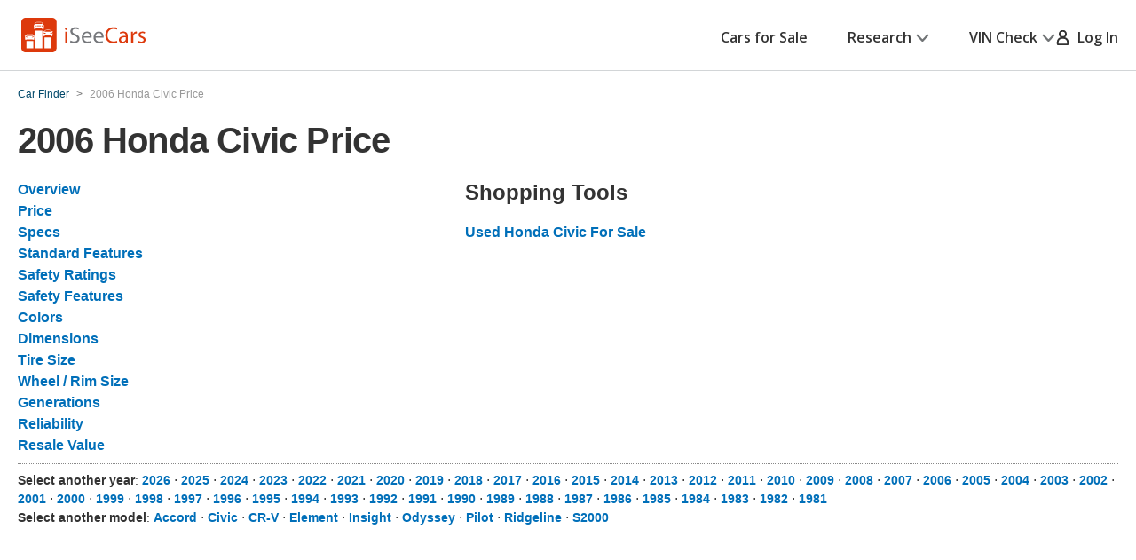

--- FILE ---
content_type: text/css
request_url: https://cdn2.iseecars.com/site/8d8db0536862384f3c59abbb51c46906ca2adabc/v3/css/popups-v3.css
body_size: 3427
content:
/*VIN PAGE popups*/
.pop-overlay {
    display:none;
    position:fixed;
    left: 0;
    top: 0;
    width:100%;
    height:100%;
    background: url(../../images/pop-overlay.png); z-index: 3000;
}
.pop-overlay .pop-up {
    max-width:450px;
    width:inherit;
    overflow: scroll;
    position:absolute;
    padding: 0 0 34px;
    margin: 0;
    background-color:#fff;
    border-radius: 3px;
    /* Center the popup in the window: */
    left: 50%; top: 50%; transform: translate(-50%, -50%);
}
.pop-overlay .pop-up .pop-heading {
    position:relative;
    margin: 0 0 22px;
    padding: 16px;
    background: url(../../images/pop-heading.png) repeat-x 0 bottom;
    border-bottom: 1px solid #ccc;
    font: 700 18px/20px "Open Sans", arial, sans-serif;
    color:#00486a;
}
.pop-overlay .pop-up .pop-heading .close {
    position:absolute;
    top: 15px;
    right: 10px;
    color:#f16724;
    opacity: 100;
    -moz-opacity: 100;
    filter:alpha(opacity=100);
    font: 800 18px/20px "Open Sans", arial, sans-serif;
}
.pop-overlay .pop-up .pop-heading.error {
    background: #fee;
}
.pop-overlay .pop-up .pop-heading .message-body {
    display: inline-block;
    max-width: 400px;
}
@media screen and (max-width: 768px) {
    /* popup- mobile only */
    .pop-overlay .pop-up .pop-heading .message-body {
        display: inline-block;
        max-width: 400px;
    }
    .pop-overlay .pop-up .body {
        overflow: auto;
    }
}
@media screen and (min-width: 768px) {
    /* popup - desktop only */
    .pop-overlay .pop-up p {
        margin: 0 8px 25px 8px;
        text-align: center;
    }
    .pop-overlay .pop-up .field {
        float: left;
        display: inline;
        width: 113px;
        height: 38px;
        padding: 0 10px 0 36px;
        background: url(../../images/location-icon.png) no-repeat 11px center;
        margin: 0 24px 0 45px;
        box-shadow: inset 0 0 5px #ccc;
        font: 16px/38px "Open Sans", arial, sans-serif;
    }
    .pop-overlay .pop-up .submit, .submit-button {
        float: left;
        display: inline;
        width: 130px;
        height: 40px;
        border: 0;
        border-radius: 3px;
        text-transform: uppercase;
        font-size: 14px;
    }
}
/*End of VIN PAGE popups*/


/* ------------------------------------------------------------ *\
	VDP Popups
\* ------------------------------------------------------------ */

.popup__bottom {
    width: 100%;
    margin: 2.5rem auto auto;
    z-index: 9999999999999999;
}
.slider-synced-main .slider__image img {
    position: absolute;
    top: 0;
    left: 0;
    width: 100%;        
    height: 100%;
    -o-object-fit: cover;
    object-fit: cover;
    -o-object-position: 50%;
    object-position: 50%;
}
/*mobile/tablet screen*/
@media (min-width: 813px) and (max-width: 1023px){
    .popup__bottom{
        margin-top: 1rem;
    }
    .mfp-content {
        padding-top: 1rem;
        padding-bottom: 1rem;
    }
}
@media (max-width: 812px){
    .mfp-content:has(.vdp-popup) .popup__bottom{
        margin-top: 6rem;
    }
}
@media (min-width: 1024px) {
    .mfp-content:has(.vdp-popup) .popup__bottom{
        margin-top: 8rem;
    }

    .popup__bottom{
        width: fit-content;
        margin-left: min(32.5rem, 33%);
        margin-right: auto;
    }
    .popup.popup--gallery{
        /*allow room for ads on left side*/
        margin-left: min(32.5rem, 33%);
    }
}
@media (min-width: 1024px) {
    .popup--gallery.popup,
    .popup--gallery .slick-slide,
    .popup--gallery .popup__body,
    .popup--gallery .gallery__wrapper,
    .popup-photo.slider-synced-main .slider__image img{
        /*height: 100%;*/
        height: min(70vh, 608px);
        width: min(110vh, 65vw, 1000px);
    }
}
@media(max-width: 1023px) {
    .popup__bottom, .popup__side{
        position: absolute;
        right: 0;
    }
    .popup__side {
        top: -6rem;
        width: 100%;
    }

    /*Side ad should be desktop only.*/
    #jam_vdp-photo-side-ad {
        display: none !important;
    }
}
.picture_index {
    padding: .5rem 0;
    background: #F8FAFB;
    text-align: center;
}
.popup__side {
    position: absolute;
    z-index: 9999999999999999;
}

.popup {
    max-width: 48rem;
    background: #fff;
    margin: 0 auto;
}
/*small screen*/
@media (max-width: 767px), screen and (max-width: 812px) and (orientation: landscape) {
    .popup {
        max-width: 33.5rem;
    }
}
.popup .popup__head {
    position: sticky;
    top: 0;

    padding: 1.6rem 2.4rem;
    border-bottom: 0.1rem solid #D2D5D7;
    background: #F8FAFB;
    display: -webkit-box;
    display: -ms-flexbox;
    display: flex;
    -ms-flex-wrap: nowrap;
    flex-wrap: nowrap;
    -webkit-box-align: center;
    -ms-flex-align: center;
    align-items: center;
    -webkit-box-pack: justify;
    -ms-flex-pack: justify;
    justify-content: space-between;
}
@media (max-width: 767px), screen and (max-width: 812px) and (orientation: landscape) {
    .popup .popup__head {
        padding: 1.7rem 2.4rem 1.8rem;
    }
}
.popup .popup__head h4 {
    -webkit-box-flex: 1;
    -ms-flex: 1 1;
    flex: 1 1;
    margin: 0 1rem 0 0;
    font-size: 2rem;
    line-height: 1.36;
    letter-spacing: -0.02em;
    overflow: hidden;
    /* white-space: nowrap; */
    /*text-overflow: ellipsis;*/
}
@media (max-width: 767px), screen and (max-width: 812px) and (orientation: landscape) {
    .popup .popup__head h4 {
        font-size: 1.8rem;
        line-height: 1.36;
    }
}
.popup .popup__close {
    display: inline-block;
    text-decoration: none;
    color: #727577;
    position: relative;
}
.popup .popup__close:before {
    content: "";
    position: absolute;
    inset: -0.5rem -0.5rem;
    border: 0.2rem solid currentColor;
    border-radius: 0.4rem;
    opacity: 0;
}
.popup .popup__close:focus:before {
    opacity: 1;
}
.popup .popup__message {
    min-height: 21.8rem;
    display: -webkit-box;
    display: -ms-flexbox;
    display: flex;
    -webkit-box-align: center;
    -ms-flex-align: center;
    align-items: center;
    text-align: center;
    padding: 1rem 2.4rem 3rem;
}
@media (max-width: 767px), screen and (max-width: 812px) and (orientation: landscape) {
    .popup .popup__message {
        min-height: 20.9rem;
    }
}
.popup .popup__message_free_height {
    min-height: inherit;
}
.popup .popup__message-inner {
    -webkit-box-flex: 1;
    -ms-flex: 1 1;
    flex: 1 1;
}
.popup .popup__message-inner .ico-check-circle {
    color: #DD390C;
    display: block;
    margin: 0 auto 1.4rem;
}

.popup .popup__message-inner.checkout_form_tos {
    text-align: left;
    font-size: 14px;
    padding-top: 24px;

    a {
        text-decoration: underline;
        color: #006FB9;
    }
}

@media (max-width: 767px), screen and (max-width: 812px) and (orientation: landscape) {
    .popup .popup__message-inner .ico-check-circle {
        margin-bottom: 0.8rem;
    }
}
.popup .popup__message-inner h4 {
    font-weight: 400;
    font-size: 2rem;
    line-height: 1.6;
}
@media (max-width: 767px), screen and (max-width: 812px) and (orientation: landscape) {
    .popup .popup__message-inner h4 {
        font-size: 1.6rem;
        line-height: 1.5;
    }
}
.popup .popup__message-inner h4 br {
    display: none;
}
@media (max-width: 767px), screen and (max-width: 812px) and (orientation: landscape) {
    .popup .popup__message-inner h4 br {
        display: block;
    }
}
.popup .popup__message--alt {
    min-height: 16.5rem;
    padding: 1rem 2.4rem 0;
    /*padding-bottom: 0;*/
}
@media (max-width: 767px), screen and (max-width: 812px) and (orientation: landscape) {
    .popup .popup__message--alt {
        min-height: auto;
        padding: 2.4rem 2.4rem 0;
    }
}
.popup .popup__message--alt h4 {
    margin-bottom: 0.3rem;
}
.popup .popup__message--alt h4 strong {
    font-weight: 600;
}
.popup .popup__message--alt .ico-check-circle {
    margin-bottom: 1.1rem;
}
.popup .popup__message--small {
    min-height: 13.8rem;
    padding: 1rem 2.4rem 2rem;
}
.popup .popup-30 {
    min-height: 30rem;
    padding: 1rem 2.4rem 2rem;
}
@media (max-width: 767px), screen and (max-width: 812px) and (orientation: landscape) {
    .popup .popup__message--small {
        min-height: auto;
        padding: 2rem 2.4rem 0;
    }
}
@media (max-width: 767px), screen and (max-width: 812px) and (orientation: landscape) {
    .popup .popup__message--small .ico-check-circle {
        margin-bottom: 1.4rem;
    }
}
@media (max-width: 767px), screen and (max-width: 812px) and (orientation: landscape) {
    .popup .popup__message--size1 {
        min-height: 18.8rem;
        padding-top: 1.3rem;
    }
}
.popup .popup__foot {
    padding: 1.7rem 1rem 2.4rem;
    border-top: 0.1rem solid #D2D5D7;
    text-align: center;

    display: flex;
    flex-direction: column;
    align-items: center;
}
@media (max-width: 767px), screen and (max-width: 812px) and (orientation: landscape) {
    .popup .popup__foot {
        padding: 1.4rem 2.2rem 2.4rem;
    }
}
.popup .popup__foot h6 {
    font-size: 1.4rem;
    line-height: 1.14;
    font-weight: 700;
    color: #727577;
    margin-bottom: 1.5rem;
}
@media (max-width: 767px), screen and (max-width: 812px) and (orientation: landscape) {
    .popup .popup__foot h6 {
        margin-bottom: 1.3rem;
    }
}

.popup .popup__foot--small {
    padding: 1.4rem 1rem
}

.popup .popup__widgets-features {
    padding: 3.2rem 6.3rem 3rem 2.4rem
}

@media(max-width: 767px),screen and (max-width:812px) and (orientation:landscape) {
    .popup .popup__widgets-features {
        padding:2rem 3.3rem 2rem 2.4rem;
        max-height: 70vh;
        overflow: auto;
        min-height: 30rem
    }
}

.popup .popup__lists-features {
    display: -webkit-box;
    display: -ms-flexbox;
    display: flex;
    -ms-flex-wrap: wrap;
    flex-wrap: wrap;
    padding: 3rem 0 3rem 4rem;
    margin-right: -1rem
}

@media(max-width: 1199px) {
    .popup .popup__lists-features {
        margin-right:0;
        padding: 3rem 2.4rem
    }
}

@media(max-width: 767px),screen and (max-width:812px) and (orientation:landscape) {
    .popup .popup__lists-features {
        display:block;
        padding: 2rem 3.8rem;
        overflow: auto;
        max-height: 70vh;
        min-height: 20rem
    }
}

.popup .popup__lists-features ul {
    list-style-type: none;
    -webkit-box-flex: 0;
    -ms-flex: 0 0 33.33%;
    flex: 0 0 33.33%;
    margin: 0
}

@media(max-width: 1023px) {
    .popup .popup__lists-features ul {
        -webkit-box-flex:0;
        -ms-flex: 0 0 50%;
        flex: 0 0 50%
    }
}

.popup .popup__lists-features li {
    position: relative;
    padding-left: 1rem
}

.popup .popup__lists-features li:before {
    content: "\002022";
    position: absolute;
    top: 0;
    left: 0
}

.popup .popup__related-products {
    padding: 0 .6rem 0 1.4rem;
    overflow: hidden;
    margin-bottom: 1.5rem
}

@media(max-width: 767px),screen and (max-width:812px) and (orientation:landscape) {
    .popup .popup__related-products {
        padding:2.7rem 0 0
    }
}

.popup .popup__related-products h4 {
    text-align: center;
    margin-bottom: 1.4rem
}

@media(max-width: 767px),screen and (max-width:812px) and (orientation:landscape) {
    .popup .popup__related-products h4 {
        margin-bottom:0
    }
}

.popup .popup__offers {
    padding: 2rem 2.4rem 2.8rem
}

@media(max-width: 1023px) {
    .popup .popup__offers {
        padding:2rem 1rem 2.5rem
    }
}

@media(max-width: 767px),screen and (max-width:812px) and (orientation:landscape) {
    .popup .popup__offers {
        padding:2.4rem 1.6rem 2.2rem
    }
}

.popup .popup__content {
    display: -webkit-box;
    display: -ms-flexbox;
    display: flex;
    -ms-flex-wrap: wrap;
    flex-wrap: wrap
}

@media(max-width: 767px),screen and (max-width:812px) and (orientation:landscape) {
    .popup .popup__content {
        display:block
    }
}

.popup .popup__content-image {
    padding-top: 58.37%;
    background-size: cover;
    background-position: 50%;
    -webkit-box-flex: 0;
    -ms-flex: 0 0 37.3%;
    flex: 0 0 37.3%
}

@media(max-width: 767px),screen and (max-width:812px) and (orientation:landscape) {
    .popup .popup__content-image {
        display:none
    }
}

.popup .popup__content-inner {
    -webkit-box-flex: 1;
    -ms-flex: 1 1;
    flex: 1 1;
    padding: 5.8rem 5.4rem 2.5rem 6rem
}

@media(max-width: 1023px) {
    .popup .popup__content-inner {
        padding:3rem 1.5rem 2.5rem
    }
}

@media(max-width: 767px),screen and (max-width:812px) and (orientation:landscape) {
    .popup .popup__content-inner {
        padding:2.7rem 2.4rem 2.4rem
    }
}

@media(max-width: 767px),screen and (max-width:812px) and (orientation:landscape) {
    .popup .popup__content-inner>p {
        padding-left:.5rem
    }
}

.popup .popup__paragraphs {
    font-size: 1.8rem;
    line-height: 1.78;
    margin-bottom: 2.4rem
}

@media(max-width: 767px),screen and (max-width:812px) and (orientation:landscape) {
    .popup .popup__paragraphs {
        font-size:1.6rem;
        line-height: 1.59;
        margin-bottom: 2.8rem
    }
}

.popup .popup__paragraphs p {
    margin-bottom: 1.8rem
}

@media(max-width: 767px),screen and (max-width:812px) and (orientation:landscape) {
    .popup .popup__paragraphs p {
        margin-bottom:1.6rem
    }
}

.popup .popup__paragraphs p:last-child {
    margin: 0
}

.popup .popup__content-actions {
    margin-bottom: 2.4rem
}

@media(max-width: 767px),screen and (max-width:812px) and (orientation:landscape) {
    .popup .popup__content-actions {
        margin-bottom:1.7rem
    }
}

.popup .popup__content-actions a {
    min-width: 29.1rem;
    padding: .8rem 1rem
}

@media(max-width: 767px),screen and (max-width:812px) and (orientation:landscape) {
    .popup .popup__content-actions a {
        min-width:auto;
        width: 100%
    }
}

.popup .popup__content-contacts {
    margin-bottom: 2.2rem
}

@media(max-width: 767px),screen and (max-width:812px) and (orientation:landscape) {
    .popup .popup__content-contacts {
        padding-left:.5rem;
        margin-bottom: 1.5rem
    }
}

.popup .popup__content-contacts h4 {
    font-size: 2.4rem;
    font-weight: 400;
    margin-bottom: .5rem
}

@media(max-width: 767px),screen and (max-width:812px) and (orientation:landscape) {
    .popup .popup__content-contacts h4 {
        font-size:2.1rem
    }
}

.popup .popup__content-contacts h4 a {
    text-decoration: none;
    position: relative;
    display: inline-block
}

.popup .popup__content-contacts h4 a:before {
    content: "";
    position: absolute;
    inset: -0.2rem -0.5rem;
    border: .2rem solid currentColor;
    border-radius: .4rem;
    opacity: 0
}

@media(hover: hover) {
    .popup .popup__content-contacts h4 a:focus-visible:before {
        opacity:1
    }

    .popup .popup__content-contacts h4 a:active {
        color: #333
    }

    .popup .popup__content-contacts h4 a:active:before {
        opacity: 0
    }
}

.popup .popup__content-contacts h5 {
    font-size: 2rem;
    font-weight: 400;
    letter-spacing: 0
}

@media(max-width: 767px),screen and (max-width:812px) and (orientation:landscape) {
    .popup .popup__content-contacts h5 {
        font-size:1.8rem;
        margin-bottom: .3rem
    }
}

.popup .popup__content-contacts h5 a {
    text-decoration: none;
    position: relative;
    display: inline-block
}

.popup .popup__content-contacts h5 a:before {
    content: "";
    position: absolute;
    inset: -0.2rem -0.5rem;
    border: .2rem solid currentColor;
    border-radius: .4rem;
    opacity: 0
}

@media(hover: hover) {
    .popup .popup__content-contacts h5 a:focus-visible:before {
        opacity:1
    }

    .popup .popup__content-contacts h5 a:active {
        color: #333
    }

    .popup .popup__content-contacts h5 a:active:before {
        opacity: 0
    }
}

/*  Popup large  */
.popup--large {
    max-width: 100rem;
}
@media (max-width: 500px){
    .popup--large {
        max-width: 44rem;
    }
}
@media (max-width: 500px){
    .popup--large {
        max-width: 44rem;
    }
}
@media (max-width: 767px){
    .popup--large {
        max-width: 55rem;
    }
}
@media (max-width: 1023px){
    .popup--large {
        max-width: 80rem;
    }
}
/*  Popup gallery  */
@media (max-width: 767px), screen and (max-width: 812px) and (orientation: landscape) {
    .popup--gallery {
        max-width: none;
        margin: -5rem -2rem;
    }
}
.popup--gallery .popup__head {
    position: -webkit-sticky;
    position: sticky;
    top: 0;
    left: 0;
    right: 0;
    z-index: 10;
    padding: 1.8rem 2.4rem 1.8rem 3rem;
}
@media (max-width: 767px), screen and (max-width: 812px) and (orientation: landscape) {
    .popup--gallery .popup__head {
        /*position: static;*/
        padding: 1rem 1.9rem 0.7rem;
    }
}
.popup--gallery .popup__head h4 {
    font-size: 2.4rem;
    line-height: 1;
    margin: .5rem 0;
}
.popup--gallery .popup__head .btn {
    padding: 0.8rem 0.5rem;
}
.popup--gallery .popup__close {
    margin-left: 2.3rem;
}
.popup--gallery .popup__body {
    display: flex;
    flex-direction: column;
    /*padding: 3.2rem 3.2rem 3.7rem;*/
    /*padding: 1.2rem 1.2rem 1.5rem;*/
    padding-bottom: 1.2rem;
}
@media (max-width: 1023px) {
    .popup--gallery .popup__body {
        padding: 2rem 2rem 2.5rem;
    }
}
@media (max-width: 767px), screen and (max-width: 812px) and (orientation: landscape) {
    .popup--gallery .popup__body {
        padding: 0;
        padding-bottom: 0.6rem ;
    }
}
.popup--gallery .gallery__wrapper {
    text-align: center;
}
.popup--gallery .popup__gallery-image {
    margin-bottom: 3.2rem;
    display: block;
    position: relative;
}

.popup--gallery .popup__gallery-image--advert {
    /*margin: 2rem 3.75rem 2rem;*/
    margin: 0 auto 3.2rem;
}

@media (max-width: 767px), screen and (max-width: 812px) and (orientation: landscape) {
    .popup--gallery .popup__gallery-image--advert {
        margin-bottom: 0.4rem;
    }
    .popup--gallery .popup__gallery-image {
        padding-top: 61.33%;
        margin-bottom: 0.4rem;
    }
}
@media (max-width: 767px), screen and (max-width: 812px) and (orientation: landscape) {
    .popup--gallery .popup__gallery-image:last-child {
        margin-bottom: 0;
    }
}
.popup--gallery .popup__gallery-image-actions {
    display: none;
    width: 3rem;
    position: absolute;
    top: 1.4rem;
    right: 0.9rem;
}
@media (max-width: 1023px) {
    .popup--gallery .popup__gallery-image-actions {
        display: block;
    }
}
.popup--gallery .popup__gallery-image-actions a + a {
    margin-top: 0.9rem;
}
.popup--gallery .popup__form {
    margin-left: -0.2rem;
    padding-right: 0.2rem;
}
@media (max-width: 767px), screen and (max-width: 812px) and (orientation: landscape) {
    .popup--gallery .popup__form {
        margin: 0;
        padding: 2rem 2rem 2.4rem;
    }
}
.popup--gallery .popup__btn-back {
    text-decoration: none;
    font-size: 1.4rem;
    line-height: 1.14;
    font-weight: 600;
    -webkit-box-align: center;
    -ms-flex-align: center;
    align-items: center;
}
.popup--gallery .popup__btn-back .ico-arrow-left-alt {
    margin-right: 0.8rem;
}

.popup--gallery .bottom-sticky-widget {
    display: none;
}
@media (max-width: 767px), screen and (max-width: 812px) and (orientation: landscape) {
    .popup--gallery .bottom-sticky-widget {
        display: block;
    }
}

/*End of VDP popups*/

.popup-shell {
    padding : 3.2rem 2.4rem 2.8rem;
}

/* window sticker and build sheet */
.popup__message .popup__fw_btn {
    width: 100%;
    padding: 13px;
}
.popup__message .popup__small_print {
    margin-top: -10px;
    padding-bottom: 30px;
    border-bottom: thin solid #ccc;
    font-style: italic;
    margin-left: -34px;
    margin-right: -34px;
}
#not-available-popup .popup__message {
    padding-bottom:10px;
}
#not-available-popup .popup__message a.js-popup-close {
    text-decoration: underline;
}
#not-available-popup .popup__message a.js-popup-close:hover {
    text-decoration: none;
}

--- FILE ---
content_type: text/xml
request_url: https://sts.us-east-1.amazonaws.com/
body_size: 2066
content:
<AssumeRoleWithWebIdentityResponse xmlns="https://sts.amazonaws.com/doc/2011-06-15/">
  <AssumeRoleWithWebIdentityResult>
    <Audience>us-east-1:5b3bdc73-95c4-4d98-9c6d-d8827c9cc4e2</Audience>
    <AssumedRoleUser>
      <AssumedRoleId>AROAQIC2LZDDJOHMGZG6O:cwr</AssumedRoleId>
      <Arn>arn:aws:sts::017369385158:assumed-role/RUM-Monitor-us-east-1-017369385158-2222005809361-Unauth/cwr</Arn>
    </AssumedRoleUser>
    <Provider>cognito-identity.amazonaws.com</Provider>
    <Credentials>
      <AccessKeyId>ASIAQIC2LZDDC5OWAIBF</AccessKeyId>
      <SecretAccessKey>0feHtJdNAh9C4PSo2DBJvRfgMxQStjkkJd3La5LN</SecretAccessKey>
      <SessionToken>IQoJb3JpZ2luX2VjENv//////////wEaCXVzLWVhc3QtMSJHMEUCIQDSDx/KckCSmCMN8pyxdLGljy/7gFXLNoYCxfNhKttbsAIgHQ4i0l8cpSRaPtzfHQ/RdjHTYneu1xB+n966TeLB+qcqjwMIpP//////////ARAAGgwwMTczNjkzODUxNTgiDCtIf/S5BLVh6KKEGCrjApLezdgmD7xE3pKpVOQGXsoFBviDC4ExUKxZYFtW8I0THFjZNuLsjUhtS1/t8ruR4tn9AfxZ97IikOEQzGe/2FePxuSLcPhODYxY03l+8rDVty+/ZW0oM72DV1fPdDnhrZE/m0hI7ySg2aCag/JG/dedswzG2rqy38LpQknLshcgf6WwX5IKN8LFo3WSCI7JRMybf/KFCe5yRyEcihGsxGET2yw0BOZszEix7GoXKkn8xay9syCQSR7tgrB6AEp2vMS7ic29L/BU5L5XxmaBoAADELxxEm1kfPdm3q4eXQq9/tR38Ma/Pvi8HZooWKHvqfQBEqmzhsGuzoCNzdfAdD9hUutQ42ICuQ4DtNZGrSNKk41LjnJ2rFCUUW9zmSeZkOFu8/1AW2jCFFo2soK0jvYD/PYriw2FLZULbqLmW+8UZDvecLDWVbMmkXvEVyksuV149w5c6OE5qx45R6XuPkKNT24w04D0ywY6hQIG5vM/rOCDOliXN4wl5vbwPdfsnLkKcBxKrfyH6HmRHKRC/p8tC/I1rQ/uFHUI++dEZ6TUAq7WpArXIk5+J2gs8vX19QaSHBV1gsoxSKPiqfFd9aEh/1BkzsnDvk8bIP7DIRhoF8lUf8rP+sr4205ETz+JpIIKbbMaYAYS9TzoDfx/MI71yx/J9fS7kmfDL5MIoFqCu9jda6gfP1+qCI/t88Zxsd91DDfKW4mggfJJiFC6wDZlekX3OpJxpB6OfZFNcsH/dooWDpQefiuESMa9SYKIXeOyOUm1bpYeDC811EkTYEeos/AUzh8ksSsAlMjlvCIvUQh6iYj//411n/5jIi8spJ0=</SessionToken>
      <Expiration>2026-01-30T20:02:43Z</Expiration>
    </Credentials>
    <SubjectFromWebIdentityToken>us-east-1:040b4bc8-c6c4-cba7-292b-e8b35c363efd</SubjectFromWebIdentityToken>
  </AssumeRoleWithWebIdentityResult>
  <ResponseMetadata>
    <RequestId>c29bdf29-f592-4fb7-bc4b-15c6634225d3</RequestId>
  </ResponseMetadata>
</AssumeRoleWithWebIdentityResponse>
